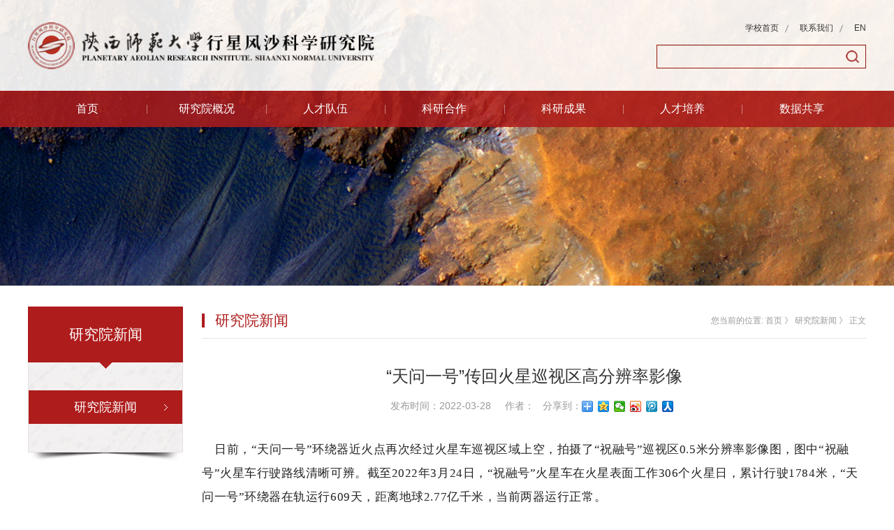

--- FILE ---
content_type: text/html
request_url: http://pari.snnu.edu.cn/info/1025/1382.htm
body_size: 7366
content:
<!DOCTYPE html>
<html lang="zh">
<head><title>“天问一号”传回火星巡视区高分辨率影像-陕西师范大学行星风沙科学研究院</title><meta name="pageType" content="3">
<meta name="pageTitle" content="“天问一号”传回火星巡视区高分辨率影像">
<META Name="keywords" Content="陕西师范大学行星风沙科学研究院,研究院新闻,天问,一号,传回,回火,火星,巡视,高分辨率,高分,分辨率,分辨,影像" />
<META Name="description" Content="    日前，“天问一号”环绕器近火点再次经过火星车巡视区域上空，拍摄了“祝融号”巡视区0.5米分辨率影像图，图中“祝融号”火星车行驶路线清晰可辨。截至2022年3月24日，“祝融号”火星车在火星表面工作306个火星日，累计行驶1784米，“天问一号”环绕器在轨运行609天，距离地球2.77亿千米，当前两器运行正常。                                     图1 高分辨率相机拍摄“祝融号”巡视区影像    “祝融号”火星车也从火星表..." />

    <meta charset="utf-8">
    <meta http-equiv="X-UA-Compatible" content="IE=edge">
    <!-- <meta name="viewport" content="width=device-width, initial-scale=1"> -->
    <meta name="viewport" content="width=device-width, initial-scale=1, maximum-scale=1, user-scalable=no">
    <link rel="stylesheet" href="../../css/flexslider.css">
    <link rel="stylesheet" href="../../css/owl.carousel.min.css">
    <link rel="stylesheet" href="../../css/owl.theme.default.min.css">
    <link rel="stylesheet" href="../../css/bootstrap.css">
    <link rel="stylesheet" href="../../css/common.css">
    <link rel="stylesheet" href="../../css/media-1.css">

    <!-- HTML5 shim and Respond.js for IE8 support of HTML5 elements and media queries -->
    <!-- WARNING: Respond.js doesn't work if you view the page via file:// -->
    <!--[if lt IE 9]>
      <script src="https://cdn.bootcss.com/html5shiv/3.7.3/html5shiv.min.js"></script>
      <script src="https://cdn.bootcss.com/respond.js/1.4.2/respond.min.js"></script>
    <![endif]-->
<!--Announced by Visual SiteBuilder 9-->
<script language="javascript" src="../../_sitegray/_sitegray.js"></script>
<!-- CustomerNO:77656262657232306975475253535742000400004152 -->
<link rel="stylesheet" type="text/css" href="../../view.vsb.css" />
<script type="text/javascript" src="/system/resource/js/counter.js"></script>
<script type="text/javascript">_jsq_(1025,'/view.jsp',1382,1489927963)</script>
</head>
<body>
<!-- header -->
    <div id="header">
        <div class="header-1">
            <div class="container">
                <div class="logo fl">
                
<!-- 网站logo图片地址请在本组件"内容配置-网站logo"处填写 -->
<a href="../../index.htm" title="行星风沙科学研究院"><img src="../../images/logo.png" /></a>

                </div>
                <div class="header-1-right fr">
                    <div class="header-1-a">
                        <dl>
                             <dd><a href="http://www.snnu.edu.cn" target="_blank">学校首页</a></dd>
                            <dd><a href="../../lxwm/lxwm.htm">联系我们</a></dd>
                            <dd><a href="../../english/Home.htm">EN</a></dd>
                        </dl>
                        <div class="clear"></div>
                    </div>
                    <div class="search">
                        <!-- 3.1.3版本 -->



<script language="javascript" src="/system/resource/js/base64.js"></script><script language="javascript" src="/system/resource/js/jquery/jquery-latest.min.js"></script><script language="javascript" src="/system/resource/vue/vue.js"></script><script language="javascript" src="/system/resource/vue/bluebird.min.js"></script><script language="javascript" src="/system/resource/vue/axios.js"></script><script language="javascript" src="/system/resource/vue/polyfill.js"></script><script language="javascript" src="/system/resource/vue/token.js"></script><LINK href="/system/resource/vue/static/element/index.css" type="text/css" rel="stylesheet"><script language="javascript" src="/system/resource/vue/static/element/index.js"></script><script language="javascript" src="/system/resource/vue/static/public.js"></script><script language="javascript" src="/system/resource/openapp/search/js/containsHtmlTags.js"></script><script language="javascript" src="/system/resource/openapp/search/layui/layui.js"></script><style>
    #appu1 .qwss{
        height: 31px;
        font-size: 12px;
        min-width: 190px;
        max-width: 600px;
        width: 60%;
        margin-top: -15px;
        outline: none;
        padding-left: 10px;
        border-radius: 2px;
        border: 1px solid #e4e7ed;}
    #appu1 .tj{
        padding-left: 6px;
        letter-spacing: 5px;
        color: white;
        min-width: 53px;
        max-width: 150px;
        height: 32px;
        border: 0;
        border-radius: 2px;
        background-color: #1890FF;
        position: relative;
        top: 1px;
        width: 20%;
        margin-top: -15px;}
</style>
<div id="divu1"></div>
<script type="text/html" id="htmlu1">
    <div id="appu1">
        <div v-if="!isError">
           
             <input   type="text" class="form-control" autocomplete=off v-model=query.keyWord @keyup.enter="onSubmit">
 <input type="image" src="../../images/wen.png" align="absmiddle" style="cursor: hand" value="提交" v-on:click="onSubmit()">
        </div>
        <div v-if="isError" style="color: #b30216; font-size:18px;text-align: center;padding:20px;">
            应用维护中！
        </div>
    </div>
</script>
<script>
    $("#divu1").html($("#htmlu1").text());
</script>
<script>
    var appOwner = "1489927963";
    var token = gettoken(10);
    var urlPrefix = "/aop_component/";

    jQuery.support.cors = true;
    $.ajaxSetup({
        beforeSend: function (request, settings) {
            request.setRequestHeader("Authorization", token);
            request.setRequestHeader("owner", appOwner);
        }
    });

    new Vue({
        el: "#appu1",
        data: function () {
            return {
                query: {
                    keyWord: "",//搜索关键词
                    owner: appOwner,
                    token: token,
                    urlPrefix: urlPrefix,
                    lang:"i18n_zh_CN"
                },
                isError: false
            }
        },
        mounted: function () {
            var _this = this;
            // _this.init();
        },
        methods: {
            init: function(){
                $.ajax({
                    url: "/aop_component//webber/search/test",
                    type: "get",
                    success: function (response) {
                        if (response.code == "0000") {
                        } else if (response.code == "220") {
                            _this.isError = true;
                            console.log(response);
                        } else if (!response.code) {
                            _this.isError = true;
                            console.log(response);
                        }
                    },
                    error: function (response) {
                        _this.isError = true;
                    }
                });
            },
            onSubmit: function (e) {
                var url = "/aop_views/search/modules/resultpc/soso.html";
                if ("10" == "1" || "10" == "2") {
                    url = "" + url;
                }
                var _this = this;
                var query = _this.query;
                if (url.indexOf("?") > -1) {
                    url = url.split("?")[0];
                }
                if (query.keyWord) {
                    var query = new Base64().encode(JSON.stringify(query));
                    window.open(url + "?query=" + query);
                } else {
                    alert("请填写搜索内容")
                }
            },
        }
    })
</script>

<script>
   var appElementu1 = document.querySelector("#appu1");
   if (appElementu1 && appElementu1.__vue__) {

   } else {
      $("#divu1").html($("#htmlu1").text());
      var appOwner = "1489927963";   
      var urlPrefix = "/aop_component/";
      var ifLogin="";
      var token = ifLogin=='true'?gettoken(10, true).trim():'tourist';
      if (containsHtmlTags(token) || !token) { 
         token = 'tourist';
      }
      jQuery.support.cors = true;
      $.ajaxSetup({
        beforeSend: function (request, settings) {
            request.setRequestHeader("Authorization", token);
            request.setRequestHeader("owner", appOwner);
        }
      });
      var queryInfou1 = {
        query: {
            keyWord: "",//搜索关键词
            owner: appOwner,
            token: token,
            urlPrefix: urlPrefix,
            lang:"i18n_zh_CN"
        },
        isError: false
      };
      function keyUpFunu1(e){
        var theEvent = e || window.event;
        var keyCode = theEvent.keyCode || theEvent.which || theEvent.charCode;
        if(keyCode == 13){
          onSubmitu1();
        }
      };

      function onSubmitu1(e) {
        queryInfou1.query.keyWord= $("#appu1  .qwss").val();
        
        var url = "/aop_views/search/modules/resultpc/soso.html";      
        if ("10" == "1" || "10" == "2") {
           url = "" + url;
        }
        var query = queryInfou1.query;
        if (url.indexOf("?") > -1) {
            url = url.split("?")[0];
        }
        if (query.keyWord) {
            var query = new Base64().encode(JSON.stringify(query));
            window.open(url + "?query=" + query);
        } else {
            alert("请填写搜索内容")
        }
      };
   }
</script>
                    </div>
                </div>
                <div class="clear"></div>
            </div>
        </div>
        <div class="nav-wp">
            <div class="container">
                <div class="nav">
                    <ul class="list-unstyled">
		<li><a href="../../index.htm">首页</a>
	</li>
	<li><a href="../../yjygk/ykjj.htm">研究院概况</a>
			<ul class="list-unstyled">
												<li><a href="../../yjygk/ykjj.htm">院况简介</a></li>
								<li><a href="../../yjygk/yjfx.htm">研究方向</a></li>
								<li><a href="../../yjygk/xrld.htm">现任领导</a></li>
								<li><a href="../../yjygk/xswyh.htm">学术委员会</a></li>
								
			</ul>
	</li>
	<li><a href="../../rcdw/rcdw.htm">人才队伍</a>
			<ul class="list-unstyled">
												<li><a href="../../rcdw/rcdw.htm">人才队伍</a></li>
								
			</ul>
	</li>
	<li><a href="../../kyhz/hzjl.htm">科研合作</a>
			<ul class="list-unstyled">
												<li><a href="../../kyhz/hzjl.htm">合作交流</a></li>
								<li><a href="../../kyhz/kyxm.htm">科研项目</a></li>
								
			</ul>
	</li>
	<li><a href="../../kycg/zz.htm">科研成果</a>
			<ul class="list-unstyled">
												<li><a href="../../kycg/zz.htm">专著</a></li>
								<li><a href="../../kycg/lw.htm">论文</a></li>
								<li><a href="../../kycg/hj.htm">获奖</a></li>
								
			</ul>
	</li>
	<li><a href="../../rcpy/pygl.htm">人才培养</a>
			<ul class="list-unstyled">
												<li><a href="../../rcpy/pygl.htm">培养管理</a></li>
								<li><a href="../../rcpy/yjspy.htm">研究生培养</a></li>
								
			</ul>
	</li>
	<li><a href="../../sjgx/sjgx.htm" target="_blank">数据共享</a>
			<ul class="list-unstyled">
												<li><a href="../../sjgx/sjgx.htm">数据共享</a></li>
								
			</ul>
	</li>
</ul>
                    <div class="clear"></div>
                </div>
            </div>
        </div>
    </div>
<!-- header -->
<!-- header-2 -->   
        <div id="header-2">
            <div class="logo-2 fl">
                
<!-- 网站logo图片地址请在本组件"内容配置-网站logo"处填写 -->
<a href="../../index.htm" title="行星风沙科学研究院"><img src="../../images/logo.png" /></a>

            </div>
            <div class="menu2 fr">
                <ul class="list-unstyled">
                    <li><a id="sanlan"><img src="../../images/sanlan.png" alt=""></a></li>
                    <div class="clear"></div>
                </ul>
            </div>
            <div class="clear"></div>
            <div class="nav-2">
            
                <ul class="list-unstyled">

					<li><a href="../../index.htm">首页</a>
</li>

					<li><a href="../../yjygk/ykjj.htm">研究院概况</a>
						<span class="jiaspan"></span>
						<ul class="list-unstyled">
							<li><a href="../../yjygk/ykjj.htm">院况简介</a></li>
							<li><a href="../../yjygk/yjfx.htm">研究方向</a></li>
							<li><a href="../../yjygk/xrld.htm">现任领导</a></li>
							<li><a href="../../yjygk/xswyh.htm">学术委员会</a></li>
						</ul>
</li>

					<li><a href="../../rcdw/rcdw.htm">人才队伍</a>
						<span class="jiaspan"></span>
						<ul class="list-unstyled">
							<li><a href="../../rcdw/rcdw.htm">人才队伍</a></li>
						</ul>
</li>

					<li><a href="../../kyhz/hzjl.htm">科研合作</a>
						<span class="jiaspan"></span>
						<ul class="list-unstyled">
							<li><a href="../../kyhz/hzjl.htm">合作交流</a></li>
							<li><a href="../../kyhz/kyxm.htm">科研项目</a></li>
						</ul>
</li>

					<li><a href="../../kycg/zz.htm">科研成果</a>
						<span class="jiaspan"></span>
						<ul class="list-unstyled">
							<li><a href="../../kycg/zz.htm">专著</a></li>
							<li><a href="../../kycg/lw.htm">论文</a></li>
							<li><a href="../../kycg/hj.htm">获奖</a></li>
						</ul>
</li>

					<li><a href="../../rcpy/pygl.htm">人才培养</a>
						<span class="jiaspan"></span>
						<ul class="list-unstyled">
							<li><a href="../../rcpy/pygl.htm">培养管理</a></li>
							<li><a href="../../rcpy/yjspy.htm">研究生培养</a></li>
						</ul>
</li>

					<li><a href="../../sjgx/sjgx.htm">数据共享</a>
						<span class="jiaspan"></span>
						<ul class="list-unstyled">
							<li><a href="../../sjgx/sjgx.htm">数据共享</a></li>
						</ul>
</li>
</ul>
            </div>
        </div>
<!-- header --> 
<div class="chenggao"></div>
<div id="nav-2-heidi"></div>
<!-- main -->
    <div id="main">
            <script language="javascript" src="/system/resource/js/dynclicks.js"></script>    
       
               
                    <div class="banner-2" style="background-image: url(../../images/banner-2.jpg);">
		
				<img src="../../images/banner-2x.jpg" alt="">
			
		</div>
               
       

        <div class="erji">
            <div class="container">
                <div class="menu fl">
                    <div class="menu-title">
                        
研究院新闻<i><img src="../../images/jiao.png" alt=""></i>
                    </div>
                    <div class="menu-list">
                        <ul class="list-unstyled">
							<li class="active"><a href="../../yjyxw/yjyxw.htm" title="研究院新闻">研究院新闻</a></li>

</ul>
                    </div>
                    <div class="yy"><img src="../../images/yy.png" alt=""></div>
                </div>
                <div class="erji-content">
                    <div class="erji-title">
                        <span>
研究院新闻</span>
                    <div class="mianbaoxie fr">
    您当前的位置: 
                        <a href="../../index.htm">首页</a>
             》
                <a href="../../yjyxw/yjyxw.htm">研究院新闻</a>
             》
                正文
</div>



                        <div class="clear"></div>
                    </div>
                    

<script language="javascript" src="../../_dwr/interface/NewsvoteDWR.js"></script><script language="javascript" src="../../_dwr/engine.js"></script><script language="javascript" src="/system/resource/js/news/newscontent.js"></script><LINK href="/system/resource/js/photoswipe/3.0.5.1/photoswipe.css" type="text/css" rel="stylesheet"><script language="javascript" src="/system/resource/js/photoswipe/3.0.5.1/pw.js"></script><script language="javascript" src="/system/resource/js/ajax.js"></script>
<form name="_newscontent_fromname">
<div class="danpian">
						<div class="danpian-h1">“天问一号”传回火星巡视区高分辨率影像</div>
						<div class="danpian-h2">发布时间：2022-03-28&nbsp &nbsp &nbsp作者：&nbsp &nbsp分享到：<div class="ffxx" style="display: inline-block;vertical-align: middle;">
                        				<div class="bdsharebuttonbox"><a href="#" class="bds_more" data-cmd="more"></a><a href="#" class="bds_qzone" data-cmd="qzone" title="分享到QQ空间"></a><a href="#" class="bds_weixin" data-cmd="weixin" title="分享到微信"></a><a href="#" class="bds_tsina" data-cmd="tsina" title="分享到新浪微博"></a><a href="#" class="bds_tqq" data-cmd="tqq" title="分享到腾讯微博"></a><a href="#" class="bds_renren" data-cmd="renren" title="分享到人人网"></a></div>
										<script>window._bd_share_config={"common":{"bdSnsKey":{},"bdText":"","bdMini":"2","bdMiniList":false,"bdPic":"","bdStyle":"0","bdSize":"16"},"share":{}};with(document)0[(getElementsByTagName('head')[0]||body).appendChild(createElement('script')).src='http://bdimg.share.baidu.com/static/api/js/share.js?v=89860593.js?cdnversion='+~(-new Date()/36e5)];</script>
                        			</div></div>
                        <div class="danpian-con" id="vsb_content"><div class="v_news_content">
<p style="margin-top: 21px; margin-bottom: 21px; padding: 0px; outline: 0px; max-width: 100%; clear: both; min-height: 1em; color: rgb(34, 34, 34); font-family: -apple-system, BlinkMacSystemFont, &quot;Helvetica Neue&quot;, &quot;PingFang SC&quot;, &quot;Hiragino Sans GB&quot;, &quot;Microsoft YaHei UI&quot;, &quot;Microsoft YaHei&quot;, Arial, sans-serif; font-size: 17px; letter-spacing: 0.544px; white-space: normal; background-color: rgb(255, 255, 255); visibility: visible; box-sizing: border-box !important; overflow-wrap: break-word !important;"><span style="margin: 0px; padding: 0px; outline: 0px; max-width: 100%; box-sizing: border-box !important; overflow-wrap: break-word !important; font-family: 仿宋; text-indent: 43px; text-align: justify; visibility: visible;">&nbsp; &nbsp; 日前，“天问一号”环绕器近火点再次经过火星车巡视区域上空，拍摄了“祝融号”巡视区0.5米分辨率影像图，图中“祝融号”火星车行驶路线清晰可辨。</span><span style="margin: 0px; padding: 0px; outline: 0px; max-width: 100%; box-sizing: border-box !important; overflow-wrap: break-word !important; font-family: 仿宋; text-indent: 43px; text-align: justify; visibility: visible;">截至2022年3月24日，“祝融号”火星车在火星表面工作306个火星日，累计行驶1784米，“天问一号”环绕器在轨运行609天，距离地球2.77亿千米，当前两器运行正常。</span></p>
<p><span style="color: rgb(34, 34, 34); font-family: 黑体; letter-spacing: 0.544px; text-align: center; background-color: rgb(255, 255, 255);"></span></p>
<p style="text-align: center"><img src="/__local/3/C1/0F/81045E5EC44578E8B2683D73357_3CBA3372_D6BD2.png" width="800" vsbhref="vurl" vurl="/_vsl/3C10F81045E5EC44578E8B2683D73357/3CBA3372/D6BD2" vheight="" vwidth="800" orisrc="/__local/3/C1/0F/81045E5EC44578E8B2683D73357_3CBA3372_D6BD2.png" class="img_vsb_content"></p>
<p><br></p>
<p>&nbsp; &nbsp; &nbsp; &nbsp; &nbsp; &nbsp; &nbsp; &nbsp; &nbsp; &nbsp; &nbsp; &nbsp; &nbsp; &nbsp; &nbsp; &nbsp; &nbsp; &nbsp; &nbsp;<span style="color: rgb(34, 34, 34); font-family: 黑体; letter-spacing: 0.544px; text-align: center; background-color: rgb(255, 255, 255);">图1 高分辨率相机拍摄“祝融号”巡视区影像</span><br></p>
<p><span style="color: rgb(34, 34, 34); font-family: 黑体; letter-spacing: 0.544px; text-align: center; background-color: rgb(255, 255, 255);"><br></span></p>
<p><span style="color: rgb(34, 34, 34); font-family: 仿宋; font-size: 17px; letter-spacing: 0.544px; text-align: justify; text-indent: 43px; background-color: rgb(255, 255, 255);">&nbsp; &nbsp; “祝融号”火星车也从火星表面传回自拍照，相比刚刚着陆时拍的照片，可以看出火星车表面已积累了一层薄薄的沙尘。同时，通过火星车的遥测信息判断，太阳翼的发电效率受到一定影响，但能源仍然充足。为了应对沙尘覆盖，火星车太阳翼进行了特殊设计，可采取多种措施应对沙尘引起的发电效率下降问题，目前尚无需使用，当前能源状态足以支持火星车继续行驶并开展探测。</span></p>
<p><span style="color: rgb(34, 34, 34); font-family: 仿宋; font-size: 17px; letter-spacing: 0.544px; text-align: justify; text-indent: 43px; background-color: rgb(255, 255, 255);"></span></p>
<p style="text-align: center"><img src="/__local/7/F5/3E/1BF43C2C7C38088912F09549F55_6B857F76_119A05.png" width="800" vsbhref="vurl" vurl="/_vsl/7F53E1BF43C2C7C38088912F09549F55/6B857F76/119A05" vheight="" vwidth="800" orisrc="/__local/7/F5/3E/1BF43C2C7C38088912F09549F55_6B857F76_119A05.png" class="img_vsb_content"></p>
<p>&nbsp; &nbsp; &nbsp; &nbsp; &nbsp; &nbsp; &nbsp; &nbsp; &nbsp; &nbsp; &nbsp; &nbsp; &nbsp;图1&nbsp;<strong style="margin: 0px; padding: 0px; outline: 0px; max-width: 100%; color: rgb(34, 34, 34); font-family: -apple-system, BlinkMacSystemFont, &quot;Helvetica Neue&quot;, &quot;PingFang SC&quot;, &quot;Hiragino Sans GB&quot;, &quot;Microsoft YaHei UI&quot;, &quot;Microsoft YaHei&quot;, Arial, sans-serif; font-size: 12px; letter-spacing: 0.544px; text-align: center; white-space: normal; background-color: rgb(255, 255, 255); visibility: visible; box-sizing: border-box !important; overflow-wrap: break-word !important;"><span style="margin: 0px; padding: 0px; outline: 0px; max-width: 100%; font-family: 宋体; visibility: visible; box-sizing: border-box !important; overflow-wrap: break-word !important;">拍摄于<span style="margin: 0px; padding: 0px; outline: 0px; max-width: 100%; box-sizing: border-box !important; overflow-wrap: break-word !important; font-family: &quot;Times New Roman&quot;; visibility: visible;">2022</span>年<span style="margin: 0px; padding: 0px; outline: 0px; max-width: 100%; box-sizing: border-box !important; overflow-wrap: break-word !important; font-family: &quot;Times New Roman&quot;; visibility: visible;">1</span>月<span style="margin: 0px; padding: 0px; outline: 0px; max-width: 100%; box-sizing: border-box !important; overflow-wrap: break-word !important; font-family: &quot;Times New Roman&quot;; visibility: visible;">22</span>日（着陆</span></strong><strong style="margin: 0px; padding: 0px; outline: 0px; max-width: 100%; color: rgb(34, 34, 34); font-family: -apple-system, BlinkMacSystemFont, &quot;Helvetica Neue&quot;, &quot;PingFang SC&quot;, &quot;Hiragino Sans GB&quot;, &quot;Microsoft YaHei UI&quot;, &quot;Microsoft YaHei&quot;, Arial, sans-serif; font-size: 12px; letter-spacing: 0.544px; text-align: center; white-space: normal; background-color: rgb(255, 255, 255); visibility: visible; box-sizing: border-box !important; overflow-wrap: break-word !important;"><span style="margin: 0px; padding: 0px; outline: 0px; max-width: 100%; font-family: 宋体; visibility: visible; box-sizing: border-box !important; overflow-wrap: break-word !important;">后第</span></strong><strong style="margin: 0px; padding: 0px; outline: 0px; max-width: 100%; color: rgb(34, 34, 34); font-family: -apple-system, BlinkMacSystemFont, &quot;Helvetica Neue&quot;, &quot;PingFang SC&quot;, &quot;Hiragino Sans GB&quot;, &quot;Microsoft YaHei UI&quot;, &quot;Microsoft YaHei&quot;, Arial, sans-serif; font-size: 12px; letter-spacing: 0.544px; text-align: center; white-space: normal; background-color: rgb(255, 255, 255); visibility: visible; box-sizing: border-box !important; overflow-wrap: break-word !important;"><span style="margin: 0px; padding: 0px; outline: 0px; max-width: 100%; font-family: 宋体; visibility: visible; box-sizing: border-box !important; overflow-wrap: break-word !important;"><span style="margin: 0px; padding: 0px; outline: 0px; max-width: 100%; font-family: &quot;Times New Roman&quot;; visibility: visible; box-sizing: border-box !important; overflow-wrap: break-word !important;">247</span>火星日），火星车表面存在明显的沙尘覆盖</span></strong><span style="color: rgb(34, 34, 34); font-family: 仿宋; font-size: 17px; letter-spacing: 0.544px; text-align: justify; text-indent: 43px; background-color: rgb(255, 255, 255);"></span><br></p>
<p><span style="color: rgb(34, 34, 34); font-family: 仿宋; font-size: 17px; letter-spacing: 0.544px; text-align: justify; text-indent: 43px; background-color: rgb(255, 255, 255);">&nbsp; &nbsp; 火星沙尘暴会直接影响火星车的能源获取，一直备受关注。工程团队持续通过“天问一号”环绕器中分辨率相机获取的影像监测火星沙尘天气，发现从今年1月下旬开始，火星北纬60°以北区域开始出现明显的风沙活动现象。通过下图可见，这一区域在今年2月份出现了局部沙尘暴，典型地物被大量沙尘所覆盖，难以分辨。</span></p>
<p></p>
<p style="text-align: center"><img src="/__local/7/58/7A/A04654052707669F973CA064BD3_EA1657FD_9F70A.png" width="800" vsbhref="vurl" vurl="/_vsl/7587AA04654052707669F973CA064BD3/EA1657FD/9F70A" vheight="" vwidth="800" orisrc="/__local/7/58/7A/A04654052707669F973CA064BD3_EA1657FD_9F70A.png" class="img_vsb_content"></p>
<p style="margin-top: 0px; margin-bottom: 0px; padding: 0px; outline: 0px; max-width: 100%; clear: both; min-height: 1em; color: rgb(34, 34, 34); font-family: -apple-system, BlinkMacSystemFont, &quot;Helvetica Neue&quot;, &quot;PingFang SC&quot;, &quot;Hiragino Sans GB&quot;, &quot;Microsoft YaHei UI&quot;, &quot;Microsoft YaHei&quot;, Arial, sans-serif; font-size: 17px; letter-spacing: 0.544px; white-space: normal; background-color: rgb(255, 255, 255); text-align: center; visibility: visible; box-sizing: border-box !important; overflow-wrap: break-word !important;"><span style="margin: 0px; padding: 0px; outline: 0px; max-width: 100%; box-sizing: border-box !important; overflow-wrap: break-word !important; font-size: 12px; visibility: visible;"><strong style="margin: 0px; padding: 0px; outline: 0px; max-width: 100%; box-sizing: border-box !important; overflow-wrap: break-word !important; visibility: visible;"><span style="margin: 0px; padding: 0px; outline: 0px; max-width: 100%; font-family: 宋体; visibility: visible; box-sizing: border-box !important; overflow-wrap: break-word !important;">拍摄于</span><span style="margin: 0px; padding: 0px; outline: 0px; max-width: 100%; font-family: &quot;Times New Roman&quot;; visibility: visible; box-sizing: border-box !important; overflow-wrap: break-word !important;">2022</span><span style="margin: 0px; padding: 0px; outline: 0px; max-width: 100%; font-family: 宋体; visibility: visible; box-sizing: border-box !important; overflow-wrap: break-word !important;">年</span><span style="margin: 0px; padding: 0px; outline: 0px; max-width: 100%; font-family: &quot;Times New Roman&quot;; visibility: visible; box-sizing: border-box !important; overflow-wrap: break-word !important;">2</span><span style="margin: 0px; padding: 0px; outline: 0px; max-width: 100%; font-family: 宋体; visibility: visible; box-sizing: border-box !important; overflow-wrap: break-word !important;">月</span><span style="margin: 0px; padding: 0px; outline: 0px; max-width: 100%; font-family: &quot;Times New Roman&quot;; visibility: visible; box-sizing: border-box !important; overflow-wrap: break-word !important;">10</span><span style="margin: 0px; padding: 0px; outline: 0px; max-width: 100%; font-family: 宋体; visibility: visible; box-sizing: border-box !important; overflow-wrap: break-word !important;">日</span></strong><strong style="margin: 0px; padding: 0px; outline: 0px; max-width: 100%; box-sizing: border-box !important; overflow-wrap: break-word !important; visibility: visible;"><span style="margin: 0px; padding: 0px; outline: 0px; max-width: 100%; font-family: 宋体; visibility: visible; box-sizing: border-box !important; overflow-wrap: break-word !important;"> <span style="margin: 0px; padding: 0px; outline: 0px; max-width: 100%; visibility: visible; box-sizing: border-box !important; overflow-wrap: break-word !important;">图像</span></span></strong><strong style="margin: 0px; padding: 0px; outline: 0px; max-width: 100%; box-sizing: border-box !important; overflow-wrap: break-word !important; visibility: visible;"><span style="margin: 0px; padding: 0px; outline: 0px; max-width: 100%; font-family: 宋体; visibility: visible; box-sizing: border-box !important; overflow-wrap: break-word !important;">中心位置</span></strong><strong style="margin: 0px; padding: 0px; outline: 0px; max-width: 100%; box-sizing: border-box !important; overflow-wrap: break-word !important; visibility: visible;"><span style="margin: 0px; padding: 0px; outline: 0px; max-width: 100%; font-family: 宋体; visibility: visible; box-sizing: border-box !important; overflow-wrap: break-word !important;"><span style="margin: 0px; padding: 0px; outline: 0px; max-width: 100%; visibility: visible; box-sizing: border-box !important; overflow-wrap: break-word !important;">（东经</span><span style="margin: 0px; padding: 0px; outline: 0px; max-width: 100%; box-sizing: border-box !important; overflow-wrap: break-word !important; font-family: &quot;Times New Roman&quot;; visibility: visible;">37.8</span><span style="margin: 0px; padding: 0px; outline: 0px; max-width: 100%; visibility: visible; box-sizing: border-box !important; overflow-wrap: break-word !important;">°，北纬</span><span style="margin: 0px; padding: 0px; outline: 0px; max-width: 100%; box-sizing: border-box !important; overflow-wrap: break-word !important; font-family: &quot;Times New Roman&quot;; visibility: visible;">7</span></span></strong><strong style="margin: 0px; padding: 0px; outline: 0px; max-width: 100%; box-sizing: border-box !important; overflow-wrap: break-word !important; visibility: visible;">2.9</strong><strong style="margin: 0px; padding: 0px; outline: 0px; max-width: 100%; box-sizing: border-box !important; overflow-wrap: break-word !important; visibility: visible;"><span style="margin: 0px; padding: 0px; outline: 0px; max-width: 100%; font-family: 宋体; visibility: visible; box-sizing: border-box !important; overflow-wrap: break-word !important;">°），</span></strong><strong style="margin: 0px; padding: 0px; outline: 0px; max-width: 100%; box-sizing: border-box !important; overflow-wrap: break-word !important; visibility: visible;"><span style="margin: 0px; padding: 0px; outline: 0px; max-width: 100%; font-family: 宋体; visibility: visible; box-sizing: border-box !important; overflow-wrap: break-word !important;">出现局部沙尘暴，地物难以分辨</span></strong></span></p>
<p style="margin-top: 0px; margin-bottom: 0px; padding: 0px; outline: 0px; max-width: 100%; clear: both; min-height: 1em; color: rgb(34, 34, 34); font-family: -apple-system, BlinkMacSystemFont, &quot;Helvetica Neue&quot;, &quot;PingFang SC&quot;, &quot;Hiragino Sans GB&quot;, &quot;Microsoft YaHei UI&quot;, &quot;Microsoft YaHei&quot;, Arial, sans-serif; font-size: 17px; letter-spacing: 0.544px; white-space: normal; background-color: rgb(255, 255, 255); text-align: center; visibility: visible; box-sizing: border-box !important; overflow-wrap: break-word !important;"><span style="margin: 0px; padding: 0px; outline: 0px; max-width: 100%; box-sizing: border-box !important; overflow-wrap: break-word !important; font-family: 黑体; font-size: 15px; visibility: visible;">图3 中分辨率相机拍摄北半球高纬度地区风沙活动情况</span></p>
<p><strong style="margin: 0px; padding: 0px; outline: 0px; max-width: 100%; color: rgb(34, 34, 34); font-family: -apple-system, BlinkMacSystemFont, &quot;Helvetica Neue&quot;, &quot;PingFang SC&quot;, &quot;Hiragino Sans GB&quot;, &quot;Microsoft YaHei UI&quot;, &quot;Microsoft YaHei&quot;, Arial, sans-serif; font-size: 12px; letter-spacing: 0.544px; text-align: center; white-space: normal; background-color: rgb(255, 255, 255); visibility: visible; box-sizing: border-box !important; overflow-wrap: break-word !important;"><span style="margin: 0px; padding: 0px; outline: 0px; max-width: 100%; font-family: 宋体; visibility: visible; box-sizing: border-box !important; overflow-wrap: break-word !important;"><span style="color: rgb(34, 34, 34); font-family: 仿宋_GB2312; font-size: 17px; letter-spacing: 0.544px; text-align: justify; text-indent: 43px; background-color: rgb(255, 255, 255);"></span></span></strong><br></p>
<p><span style="color: rgb(34, 34, 34); font-family: 仿宋; font-size: 17px; letter-spacing: 0.544px; text-align: justify; text-indent: 43px; background-color: rgb(255, 255, 255);"><br></span></p>
</div>
	              
                        </div> 
</div>
</form>

                    
                </div>
                <div class="clear"></div>
            </div>
        </div>
    </div>
<!-- main -->
<!-- footer -->
    <div id="footer">
        <div class="container">
            <div class="footer-1">
                <div class="foo1-left fl">
                    <dl>
                        <dd><img src="../../images/f1.png" alt="">通信地址：西安市长安区西长安街620号</dd>
                        <dd><img src="../../images/f2.png" alt="">联系电话：029-85310259</dd>
                        <dd><img src="../../images/f3.png" alt="">E-mail:pari@snnu.edu.cn</dd>
                    </dl>
                    <div class="clear"></div>
                </div>
                <div class="foo1-right fr">                 
                    <div class="you">
                        <div class="yousel">
                            友情链接
                        </div>
                        <div class="you-div">
                            <script language="javascript" src="/system/resource/js/openlink.js"></script><UL class="list-unstyled">
    <LI><a href="http://www.snnu.edu.cn/" target="_blank" title="" onclick="_addDynClicks(&#34;wburl&#34;, 1489927963, 44013)">陕西师范大学</a></li>
    <LI><a href="http://geog.snnu.edu.cn/" target="_blank" title="" onclick="_addDynClicks(&#34;wburl&#34;, 1489927963, 44090)">陕西师范大学地理科学与旅游学院</a></li>
    <LI><a href="http://www.nsfc.gov.cn/" target="_blank" title="" onclick="_addDynClicks(&#34;wburl&#34;, 1489927963, 44083)">国家自然科学基金委员会</a></li>
    <LI><a href="http://www.npopss-cn.gov.cn" target="_blank" title="" onclick="_addDynClicks(&#34;wburl&#34;, 1489927963, 44084)">全国哲学社会科学规划办公室</a></li>
    <LI><a href="http://www.cas.cn/" target="_blank" title="" onclick="_addDynClicks(&#34;wburl&#34;, 1489927963, 44085)">中国科学院</a></li>
    <LI><a href="http://www.ues.pku.edu.cn/" target="_blank" title="" onclick="_addDynClicks(&#34;wburl&#34;, 1489927963, 44086)">北京大学城市与环境学院</a></li>
    <LI><a href="http://geo.bnu.edu.cn/" target="_blank" title="" onclick="_addDynClicks(&#34;wburl&#34;, 1489927963, 44087)">北京师范大学地理学部</a></li>
    <LI><a href="http://www.geo.ecnu.edu.cn/" target="_blank" title="" onclick="_addDynClicks(&#34;wburl&#34;, 1489927963, 44088)">华东师范大学地球科学学部</a></li>
</UL>



                        </div>
                    </div>
                </div>
                <div class="clear"></div>
            </div>
            <div class="footer-2">
                <div class="fl">
                版权所有 © 陕西师范大学行星风沙科学研究院&nbsp &nbsp &nbsp陕公网安备 110402430053 号&nbsp &nbsp &nbsp<!-- 外部计数器代码请在本组件"内容配置-外部计数器代码"处填写 -->
 
                </div>
                <div class="fr">
                    技术支持：<a href="http://www.guifeng.com" target="_blank">硅峰网络</a>
                </div>  
                <div class="clear"></div>                                                          
            </div>
        </div>
    </div>
<!-- footer -->
    <script src="../../js/jquery.min.js"></script>
    <script src="../../js/owl.carousel.min.js"></script>
    <script src="../../js/jquery.flexslider-min.js"></script>
    <script src="../../js/bootstrap.js"></script>
    <script src="../../js/lib.js"></script>
</body>
<script>
    $(function(){
        //页面插件调用处...
        
    })
</script>
</html>




















--- FILE ---
content_type: text/css
request_url: http://pari.snnu.edu.cn/css/flexslider.css
body_size: 1449
content:
/*
 * jQuery FlexSlider v2.2.0
 * http://www.woothemes.com/flexslider/
 *
 * Copyright 2012 WooThemes
 * Free to use under the GPLv2 license.
 * http://www.gnu.org/licenses/gpl-2.0.html
 *
 * Contributing author: Tyler Smith (@mbmufffin)
 */


/* Browser Resets
*********************************/
.flex-container a:active,
.flexslider a:active,
.flex-container a:focus,
.flexslider a:focus  {outline: none;}
.slides,
.flex-control-nav,
.flex-direction-nav {margin: 0 auto; padding: 0; list-style: none;}


/* FlexSlider Necessary Styles
*********************************/
.flexslider {margin: 0; padding: 0;}
.flexslider .slides > li {display: none; -webkit-backface-visibility: hidden;} /* Hide the slides before the JS is loaded. Avoids image jumping */



.flexslider .slides img {width: 100%; display: block;margin:0 auto;}
.flex-pauseplay span {text-transform: capitalize;}

/* Clearfix for the .slides element */
.slides:after {content: "\0020"; display: block; clear: both; visibility: hidden; line-height: 0; height: 0;}
html[xmlns] .slides {display: block;}
* html .slides {height: 1%;}

/* No JavaScript Fallback */
/* If you are not using another script, such as Modernizr, make sure you
 * include js that eliminates this class on page load */
.no-js .slides > li:first-child {display: block;}

/* FlexSlider Default Theme
*********************************/
.flexslider {  position: relative;  zoom: 1; }
.flex-viewport {z-index:200;max-height: 2000px; -webkit-transition: all 1s ease; -moz-transition: all 1s ease; -o-transition: all 1s ease; transition: all 1s ease; }
.loading .flex-viewport { max-height: 300px; }
.flexslider .slides { zoom: 1; }
.carousel li { margin-right: 5px; }

/* Direction Nav */
.flex-direction-nav {*height: 0; /*display: none;*//*position: absolute;top:50%;left:50%;*/}

.flex-direction-nav a  { 
	text-decoration:none; 
	display: block; 
	width: 30px; 
	height: 54px; 
	margin: -27px 0 0; 
	position: absolute; 
	top: 50%; 
	z-index: 10; 
	overflow: hidden; 
	opacity: 1; 
	cursor: pointer; 
	color: rgba(0,0,0,0.8);  
	background:url(../images/b-left.png) no-repeat center; 
	text-indent:-999em ;
	z-index: 60000;
}
.flex-direction-nav{
	display: none;
}




/*.zhanhui-2 .flex-direction-nav a {
	lef
}*/
.flex-direction-nav .flex-prev { left: 5px;  }
.flex-direction-nav .flex-next { right:  5px; background-image:url(../images/b-right.png)}




/* Pause/Play */
.flex-pauseplay a { display: block; width: 20px; height: 20px; position: absolute; bottom: 5px; left: 10px; opacity: 0.8; z-index: 10; overflow: hidden; cursor: pointer; color: #000; background:#ddd}
.flex-pauseplay a:before  { font-family: "flexslider-icon"; font-size: 20px; display: inline-block; content: '\f004'; }
.flex-pauseplay a:hover  { opacity: 1; }
.flex-pauseplay a.flex-play:before { content: '\f003'; }

/* Control Nav */



.flex-control-nav {width: 100%; position: absolute;bottom:10px; text-align: center;z-index: 200;display: none;}
.flex-control-nav li {margin: 0 2px; display: inline-block; zoom: 1; *display: inline;}
.flex-control-paging li a {width: 12px; height: 12px; display: block;  background-image: url(../images/arrow-b.png); cursor: pointer; text-indent: -9999px; transition: .3s;}
.flex-control-paging li a:hover {background-image: url(../images/arrow-b-h.png);}
.flex-control-paging li a.flex-active {background-image: url(../images/arrow-b-h.png);}

.flex-control-thumbs {margin: 5px 0 0; position: static; overflow: hidden;}
.flex-control-thumbs li {width: 25%; float: left; margin: 0;}
.flex-control-thumbs img {width: 100%; display: block; opacity: .7; cursor: pointer;}
.flex-control-thumbs img:hover {opacity: 1;}
.flex-control-thumbs .flex-active {opacity: 1; cursor: default;}

--- FILE ---
content_type: text/css
request_url: http://pari.snnu.edu.cn/css/common.css
body_size: 3709
content:
/**************************************/
/*************[公用start]**************/
/**************************************/



div.clear{
	clear: both;
	height: 0;
	width: 0;
}



a{
	text-decoration: none;
	color:inherit;
	cursor: pointer;
}

img{
	border:0;
/*	width: 100%;*/
	max-width: 100%;
}


div.wp{
	width: 1200px; /*主要内容区尺寸大小，每次制作前更新！！！ */
	margin:0 auto;
}

.fl{
	float: left;
}

.fr{
	float: right;
}

.tran{
	transition: all .3s ease-out 0s;
}




/*图片中心放大代码区域*/

.img-box{/*图片盒子类名*/
	
	overflow: hidden;
}

.img-box img{
	transition: .3s;
	transition: all 0.6s cubic-bezier(0.215, 0.61, 0.355, 1) 0s; /* ueco 时间曲线*/
	width: 100%;
	max-width: 100%;
}

.img-box:hover img{
	/*图片中心放大代码*/
	  -webkit-transform: scale(1.1);
    -ms-transform: scale(1.1);
    -o-transform: scale(1.1);
    transform: scale(1.1);
}


/*图片中心放大代码区域*/





/**************************************/
/************[公用over]****************/
/**************************************/




/*header-start*/
/**************************************************************/

#header{
	position: absolute;
	left: 0;
	right: 0;
	top: 0;
	z-index: 900;
}

.header-1{
	height: 130px;
	background-image: url(../images/baidi.png);
}


.logo{
	width: 497px;
	margin-top: 32px;
}

.logo img{
	display: block;
	width: 100%;
}

.header-1-a dl{
	margin:0;
}
.header-1-right{
	margin-top: 32px;
	font-size: 0;
	text-align: right;
	width: 300px;
}
.header-1-a dd{
	display: inline-block;
	padding: 0	15px;
	background-image: url(../images/ag.png);
	background-repeat: no-repeat;
	background-position: right center;
}

.header-1-a dd a{
	font-size: 12px;
	color:#333;
}
.header-1-a dd a:hover{
	color:#ae1c1c;
}
.header-1-a dd:last-child{
	padding-right: 0;
	background-image: none;
}


.search{
	position: relative;
	margin-top: 15px;
}

.search .form-control{
	border-radius: 0;
	border:1px solid #94180e;
	padding-right: 30px;
	background-color: transparent;
}
.search  input[type="image"]{
	position: absolute;
	right: 10px;
	top: 8px;
}

.nav-wp{
	background-image: url(../images/hongdi.png);
}

.nav ul{
	margin:0;
}

.nav>ul>li{
	float: left;
	width: 14.2%;
	text-align: center;
	background-image: url(../images/li.png);
	background-repeat: no-repeat;
	background-position: left center;
	position: relative;
}
.nav>ul>li:first-child{
	background-image: none;
}
.nav>ul>li>a{
	display: block;
	height: 52px;
	line-height: 52px;
	color:#fff;
	font-size: 16px;
	
	
}
.nav>ul>li:hover>a,.nav>ul>li.active>a
{font-weight: bold;}
.nav>ul>li>ul{
	position: absolute;
	left: 0;
	right: 0;
	top: 52px;
	display: none;
    padding: 0 15px;
    background-image: url(../images/hongdi.png);
	
}

.nav>ul>li>ul>li>a{
	display: block;
	height: 45px;
	line-height: 45px;
	font-size: 14px;
	color:#fff;
	text-align: center;
	background-repeat: repeat-x;
	background-position: left top;
	background-image: url(../images/lia.png);
	text-decoration : none
	
}
.nav>ul>li>ul>li:first-child>a{
	background-image:none;
	
}
.nav>ul>li>ul>li>a:hover{
	/*text-decoration: underline;*/
	font-weight: bold;
}




/**************************************************************/
/*header-over*/




/*main-start*/
/**************************************************************/

#main{
	
}


.fafa .slides>li{
	height: 570px;
	background-repeat: no-repeat;
	background-position: center ;
	-webkit-background-size: cover;
	background-size: cover;
}
.fafa .slides>li>a{
	display: block;
	height: 100%;
}


.fafa .flex-control-nav{
	display: block;
	width: 1200px;
	left: 50%;
	margin-left: -600px;
	text-align: right;
	text-indent: 0;
	font-size: 0;
	bottom: 24px;
}

.fafa .flex-control-paging li a{
	height: 50px;
	line-height: 50px;
	width: 30px;
	text-align: center;
	text-indent: 0;
	color:#fff;
	font-size: 18px;
	font-weight: bold;
	font-family: "Arial";
	background-image: none;
}
.fafa .flex-control-paging li a:before{
	content:"0";
}
.fafa .flex-control-paging li a.flex-active{
	background-image: none;
	background-color: #ae1c1c;
}

.fafa .flex-control-nav li{
	margin:0 5px;
}


.title-11{
	height: 60px;
	line-height:60px;
	/*border-bottom: 1px solid #*/
}

.title-11 h1{
	font-size: 18px;
	color:#fff;
	background-color:#992219;
	margin:0;
	float: left;

	height: 33px;
	line-height: 33px;
	padding: 0	15px;
	margin-top: 12px;
}

.title-11 a.fr{
	font-size: 12px;
	color:#666;
}
.title-11 a.fr:hover{
	text-decoration: underline;
	color:#992219;
}

.tongzhi{
	padding: 15px 0 20px;
	background-image: url(../images/tongzhi.jpg);
	background-repeat: no-repeat;
	background-position: center ;
	-webkit-background-size: cover;
	background-size: cover;
}
.tongzhi .list1 {
	border-top: 0;
	padding-top: 0;
}
.tongzhi .list1 li{
	width: 48%;
}




.tongzhi-gai-pic{
	width: 375px;
	margin-left: 30px;
	margin-top: 10px;
}
.tongzhi-gai-pic img{
	display: block;
	width: 100%;
}

.tongzhi-gai-con{
	overflow: hidden;
}
.tongzhi-gai-con .title-11{
	height: 40px;
	line-height: 40px;
}
.tongzhi-gai-con .title-11 h1{

	height: 33px;
	line-height: 33px;
	margin-top: 3px;
}

.tongzhi .list1 li.fl{
	border-right: 1px solid #ebebeb;
	padding-right: 30px;
}



.tongzhi-list-wp{
	margin-top: 10px;
}

.tongzhi-list .item>a{
	display: block;
}
.tongzhi-list .item>a:hover .date1{
	background-color: #ae1c1c;
}
.tongzhi-list .item>a:hover .date1 h1{
	color:#fff;
}
.tongzhi-list .item>a:hover .date1 h2{
	color:#fff;
}
.date1{
	width:82px;
	height:  106px;
	background-color: #fff;
	text-align: center;
	padding-top: 22px;
	margin-right: 20px;
}

.date1 h1{
	font-size: 30px;
	color:#333;
	font-family: "Arial";
	margin:0;
}
.date1 h2{
	font-size: 14px;
	color:#333;
	font-family: "Arial";
	margin:0;
	margin-top: 10px;
}

.tongzhi-con{
	overflow: hidden;
	padding-top: 14px;
	padding-right: 5px;
}

.tongzhi-con p{
	font-size: 16px;
	color:#333;
	margin:0;
	line-height: 1.6;
	height: 75px;
	overflow: hidden;
}

.main1-left{
	width: 790px;
	margin-right: 39px;
}
.main1-right{
	overflow: hidden;
}

.main1{
	    padding: 10px 0 20px;
}

.news-left{
	width: 290px;
	margin-right:22px;
}
.news-right{
	overflow: hidden;
}

.news-pic>a{
	display: block;
	padding-bottom: 75%;
	position: relative;
	overflow: hidden;
}

.news-pic>a img{
	position: absolute;
	left: 0;
	top: 0;
	width: 100%;
	height: 100%;
	transition: .3s;
}

.news-pic>a:hover img{
	/*图片中心放大代码*/
	/*  -webkit-transform: scale(1.1);
    -ms-transform: scale(1.1);
    -o-transform: scale(1.1);
    transform: scale(1.1);*/
}

.news-date{
	position: absolute;
	left: 6px;
	top: 6px;
	width: 64px;
	height: 58px;
	background-color: #ae1c1c;
	text-align: center;
	padding-top: 7px;
}
.news-date h1{
	font-size: 24px;
	color:#fff;
	font-family: "Arial";
	margin:0;
}
.news-date h2{
	font-size: 14px;
	color:#fff;
	font-family: "Arial";
	margin:0;
	margin-top: 2px;
}
.news-con {
	margin-top: 14px;
}
.news-con h1{
	font-size: 16px;
	color:#333;
	margin:0;
	text-overflow: ellipsis;
    white-space: nowrap;
    overflow: hidden;
}
.news-con h1 a:hover{
	color: #ae1c1c;

}

.news-con p{
	font-size: 14px;
	color:#666;
	margin:0;
    overflow: hidden;
    line-height: 1.8;
    height: 50px;
    margin-top: 10px;
}
.fnews .slides>li{
	
}
.fnews .flex-direction-nav{
	display: none;
}
.news-left:hover .fnews .flex-direction-nav{display: block;}
.fnews .flex-direction-nav a{
	width: 17px;
	height: 17px;

}
.fnews .flex-direction-nav .flex-prev{
	left: 6px;
	opacity: 0.8;
}
.fnews .flex-direction-nav .flex-next{
	right: 5px;
	opacity: 0.8;
}

.xinwen-list{
	border-top: 1px solid #ebebeb;

}
.xinwen-list ul{
	margin-bottom: 0;
}

.date{
	width: 76px;
	height: 70px;
	border-right: 1px solid #ebebeb;
	margin-right: 20px;
	text-align: center;
	padding-top: 8px;
}
.xinwen-list li{
	padding: 15px 0;
	border-bottom: 1px solid #ebebeb;
}
.date h1{
	font-size: 28px;
	margin:0;
	font-family: "Arial";
	color:#ae1c1c;
}
.date h2{
	font-size: 14px;
	color:#ae1c1c;
	font-family: "Arial";
	margin:0;
	margin-top: 6px;
}

.xinwen-list-con{overflow: hidden;
	padding-top: 12px;
}
.xinwen-list-con h1{
	margin:0;
	font-size: 16px;
	color:#333;
	text-overflow: ellipsis;
    white-space: nowrap;
    overflow: hidden;
}
.xinwen-list-con p{
	margin:0;
	font-size: 12px;
	color:#666;
	text-overflow: ellipsis;
    white-space: nowrap;
    overflow: hidden;
    margin-top: 12px;
}

.xinwen-list-con h1 a:hover{
	color: #ae1c1c;
}

.list1{
	border-top: 1px solid #ebebeb;
	padding-top: 14px;

}
.list1 ul{
	margin:0;
}

.list1 li{
	height: 37px;
	line-height: 37px;
	text-overflow: ellipsis;
    white-space: nowrap;
    overflow: hidden;
}
.list1 li span{
	font-size: 12px;
	color:#666;
	margin-left: 10px;
}

.list1 li a{
	font-size: 14px;
	color:#666;
}
.list1 li a:hover{
	color: #ae1c1c;
}
.yanjiu {
	margin-top: 18px;
}
.yanjiu img{
	display: block;
	width: 100%;
}
/**************************************************************/
/*main-over*/




/*footer-start*/
/**************************************************************/

#footer{

	background-repeat: no-repeat;	
	background-position: center ;
	-webkit-background-size: cover;
	background-size: cover;
	background-image: url(../images/footer.jpg);
}

.foo1-left{
	width: 650px;
	height: 75px;
	padding-left: 90px;
	background-image: url(../images/f-logo.png);
	background-repeat: no-repeat;
	background-position: left center;
	padding-top: 14px;
}
.footer-1{
	padding: 35px 0;
}
.foo1-left dl{
	margin:0;
}
.foo1-left dd{
	float: left;
	color:#fff;
	font-size: 14px;
	margin-bottom: 10px;
}
.foo1-left dd img{
	margin-top: -3px;
	margin-right: 10px;
}
.foo1-left dd:first-child{
	margin-right: 90px;
}
.footer-2{
	color:#fff;
	font-size: 14px;
	padding: 12px 0;
	border-top: 1px solid #c05e5e;
}
.footer-2 img{
	margin-top: -3px;
	margin-right: 5px;
}

.foo1-right{
	margin-top: 20px;
}
.you{
	width: 242px;
	position: relative;
}

.you-div{
	position: absolute;
	width: 100;
	left: 0;
	right: 0;
	bottom: 40px;
	border:1px solid #e0b3b3;
	border-bottom: 0;
	background-color: #fff;
	display: none;
}
.you-div ul{
	margin:0;
	height: 150px;
	overflow-y: auto;
}

.you-div li{
	text-overflow: ellipsis;
    white-space: nowrap;
    overflow: hidden;
}

.you-div li a{
	display: block;
	height: 30px;
	line-height: 30px;
	color:#333;
	font-size: 12px;
	padding-left: 15px;
}
.you-div li a:hover{
	color: #ae1c1c;

}
.yousel{
	height: 40px;
	line-height: 38px;
	border:1px solid #e0b3b3;
	color:#fff;
	font-size: 12px;
	padding-left: 15px;
	cursor: pointer;
	background-image: url(../images/you.png);
	background-repeat: no-repeat;
	background-position: 92% center;
}
/**************************************************************/
/*footer-over*/





/**************************************/
/********[特殊css样式要求区域]**********/
/**************************************/

#header-2{
	display: none;
	height: 75px;
	/*border-bottom:0px solid #035cac;*/
	box-shadow: 0 4px 8px -3px #000;
	position: fixed;
	top: 0px;
	left: 0;
	width: 100%;
	z-index: 1001;
	background-color: #fff;
  
}
.nav-2{
	display: none;
	background-color: #fff;
	position: relative;
	z-index:900;
	
}

.nav-2>ul>li{

	border-top: 1px dotted #ccc;
	position: relative;
}

.jiaspan{
	position: absolute;
	width: 30px;
	height: 30px;
	background-image: url(../images/jia2.png);
	background-repeat: no-repeat;
	background-position: center ;
	top: 8px;
	
	right: 14px;
}
.jiaspan.cur{
	background-image: url(../images/jia2h.png);

}
.nav-2>ul>li:first-child{
	/*border-top: 0;*/
}
.nav-2>ul>li>a{
	
	padding:13px 10px;
	display: block;
	font-size: 14px;
	width: 100%;
	color:#333;

}
.nav-2>ul>li>ul{
	padding-bottom: 15px;
	display: none;
}
.nav-2>ul>li>ul>li>a{
	padding: 8px 10px;
	display: block;
	font-size: 12px;
	padding-left: 25px;
	width: 100%;
	color:#666;
}
/*.downla-2 {
	padding: 5px 0 10px;
	display: none;
}
.downla-2 dd{
	padding-left: 30px;
}
.downla-2 dd a{
	font-size: 14px;
	display: inline-block;
	padding: 3px 0; 
	width: auto;
}*/
/*.nav-2 li a:hover{
	color:#1a0d07;
}*/

.nav-2-form{
	padding: 10px;
	position: relative;
}
.nav-2-form input[type="image"]{
	position: absolute;
	right: 19px;
    top: 17px;
    width: 18px;

}

.nav-2-form .form-control{padding-right: 50px;}
.logo-2 {
    font-size: 0;
	width: 300px;
    margin-left: 15px;
    margin-top: 17px;
}

.logo-2 img{
	display: block;
	width: 100%;
}


.menu2{
	
	margin-right: 15px;
	height: 75px;

}
.menu2 li{
	cursor:pointer ;
	margin-left: 10px;
}
.menu2 li img{
	/*vertical-align: middle;*/
	display: block;
	margin-top: 29px;
}

.chenggao{
		display: none;
		height: 75px;
	}


#nav-2-heidi{
	position: fixed;
	left: 0;
	top: 0;
	width: 100%;
	height: 100%;
	z-index: 800;
	background-image: url(../images/heidi.png);
	display: none;
	
}


.banner-x{
	display: none;
}


.fxfx .flex-control-nav{
	display: block;
	font-size: 0;
	bottom: 25px;
}


.fxfx .flex-control-paging li a{
	width: 10px;
	height: 10px;
}

.fxfx .flex-control-nav li{
	margin:0 5px;
}


/**************************************/
/********[特殊css样式要求区域]**********/
/**************************************/


/*team*/

.banner-2{
	height: 409px;
	background-repeat: no-repeat;
	background-position: center ;
	-webkit-background-size: cover;
	background-size: cover;
}

.banner-2 img{
	display: none;
	width: 100%;
}

.erji{
	padding: 30px 0 50px;
}

.menu{
	width: 222px;
	margin-right: 27px;
}

.menu-title{
	height: 80px;
	line-height: 80px;
	background-color: #ae1c1c;
	color:#fff;
	text-align: center;
	font-size: 21px;
	position: relative;

}
.menu-title i{
	position: absolute;
	width: 18px;
	left: 50%;
	margin-left: -9px;
	bottom: -9px;
}
.menu-title i img{
	display: block;
	width: 100%;
}
.menu-list ul{
	margin:0;
}

.menu-list{
	padding: 40px 0;
	background-image: url(../images/tongzhi.jpg);
	border:1px solid #eae0e0;
	border-top: 0;
}

.menu-list li>a{
	display: block;
	height: 48px;
	line-height: 48px;
	font-size: 18px;
	color:#ae1c1c;
	text-align: center;
	background-repeat: no-repeat;
	background-position: 90% center;
}

.menu-list li.active>a{
	background-color: #ae1c1c;
	color:#fff;
	background-image: url(../images/jian.png);
}

.yy img{
	display: block;
	width: 100%;	
}

.erji-content{
	overflow: hidden;
}
.erji-title{
	padding-top: 10px;
	padding-bottom: 15px;
	border-bottom: 1px solid #ede4e4;
}
.erji-title span{
	float: left;
	height: 20px;
	line-height: 20px;
	border-left: 4px solid #ae1c1c;
	color:#ae1c1c;
	font-size: 21px;
	padding-left: 15px;
}
.mianbaoxie{
	font-size: 12px;
	color:#999;
	height: 20px;
	line-height: 20px;

}



.team-list ul{
	margin:0;
}

.team-list  li{
	padding: 36px 0;
	border-bottom:1px dotted #ddd;
}

.team-pic{
	border:1px solid #f0efed;
	width: 153px;
	margin-right: 22px;
}

.team-pic a{
	display: block;
	padding-bottom: 140%;
	position: relative;
	overflow: hidden;
}

.team-pic a img{
	position: absolute;
	left: 0;
	top: 0;
	width: 100%;
	height: 100%;
}

.team-con{
	overflow: hidden;
	padding-top: 15px;
}
.team-con h1{
	margin:0;
	font-size: 20px;
	color:#333;
}

.team-con h1 span{
	font-size: 14px;
	color:#525252;
	padding-left: 15px;
}

.team-p{
	font-size: 14px;
	color:#525252;
	line-height: 1.8;
	height: 100px;
	overflow: hidden;
	margin-top: 15px;
}
.more{
	margin-top: 15px;
}
.more a{
	display: inline-block;
	padding: 4px 15px;
	color:#fff;
	background-color: #ae1c1c;
	font-size: 15px;
}
.more a:hover{
	text-decoration: underline;
}

.fenye ul{
	margin:0;
}

.fenye {
	margin-top: 35px;
}
.list-list{
	padding-top: 10px;
}
.list-list ul{
	margin:0;
}

.list-list li{
	height: 54px;
	line-height: 53px;
	text-overflow: ellipsis;
    white-space: nowrap;
    overflow: hidden;
    border-bottom: 1px dotted #ede4e4;
}
.list-list li span{
	font-size: 14px;
	color:#999;
	margin-left: 15px;
	font-family: "Arial";
}

.list-list li a{
	font-size: 16px;
	color:#666;
}
.list-list li a:hover{
	color: #ae1c1c;
}
.sanji-a{
	margin-left: -1%;
	padding-top: 20px;
}
.sanji-a a{
	float: left;
	display: block;
	height: 50px;
	line-height: 50px;
	width: 32.333333333%;
	margin-left: 1%;
	text-align: center;
	background-color: #eeeeee;
	font-size: 16px;
	color:#535353;
	margin-top: 1%;
}
.sanji-a a:hover{
	color:#ae1c1c;

}
.sanji-a a.cur:hover{
	color:#fff;

}
.sanji-a a.cur{
	background-color: #ae1c1c;
	color:#fff;
}

.yanjiu1-con{
	padding: 15px 0;
	font-size: 14px;
	color:#666;
	line-height: 2;
}
.yanjiu1-con img{
	display: block;
	margin:10px auto;
}
.danpian{
	padding-top:25px;
}
.danpian-h1{
	font-size: 24px;
	line-height: 1.6;
	color:#333;
	text-align: center;
	padding: 10px 0;
}


.danpian-h2{
	font-size: 14px;
	line-height: 1.6;
	color:#999;
	text-align: center;
	
}

.danpian-con{
	font-size: 14px;
	color:#666;
	line-height: 2;
	padding: 10px 0 40px;
}

.danpian-con img{
	display: block;
	margin:10px auto;
}

--- FILE ---
content_type: text/css
request_url: http://pari.snnu.edu.cn/css/media-1.css
body_size: 767
content:
@media only screen and (max-width: 1200px){
	#header{
		display: none;
	}
	#header-2{
		display: block;
	}
	.chenggao{
		display: block;
	}
	.banner{
		display: none;
	}

	.banner-x{
		display: block;
	}
	.main1-left{
		float: none;
		width: 100%;
		margin-right: 0;
	}
	.main1-right{
		overflow: hidden;
		margin-top: 25px;
	}
	
	.footer-2{
		line-height: 2;
	}
	.footer-2 .fl,.footer-2 .fr{
		float: none;
		text-align: center;
	}
	.foo1-left{

		width: auto;
		height: auto;
		padding-top: 5px;
	}
	.foo1-left dd{
		float: none;
	}
	.foo1-left dd:first-child{
		margin-right: 0;
	}
	.yanjiu{
		width: 372px;
		/*margin:15px auto 0;*/
	}
	.menu{
		display: none;
	}
	.tongzhi .list1 li.fl{
		padding-right: 20px;
	}
}

@media only screen and (max-width: 992px){
	.tongzhi-gai-pic{
		float: none;
		width: 100%;
		margin-left: 0;
	}
	.tongzhi-gai-con{
		margin-top: 20px;
	}
	.foo1-right{
		display: none;
	}
	.mianbaoxie{
		display: none;
	}
	.erji {
	    padding: 30px 0;
	}
	.erji-title span{
		font-size: 18px;
	}
	.team-list li{
		padding: 25px 0;
	}
	.banner-2{
		background-image: none!important;
		height: auto;
	}
	.banner-2 img{
		display: block;
		width: 100%;
	}
}
@media only screen and (max-width: 768px){
	.fnews .flex-direction-nav{
		display: block;
	}
	.tongzhi .list1 li{
		float: none;
		width: 100%;
	}
	.tongzhi .list1 li.fl {
	    border-right: 0px solid #ebebeb;
	    padding-right: 0px;
	}
	.sanji-a a{font-size: 14px;}
	.list-list li{
		height: 41px;
		line-height: 40px;
	}
	.list-list li a{
		font-size: 14px;
	}
	.list-list li span{
		font-size: 12px;
	}
	.title-11 h1{
		font-size: 18px;
	}
	.news-left{
		float: none;
		width: 100%;
		margin-right: 0;
	}
	.news-right{
		overflow: hidden;
		margin-top: 25px;
	}
	.news-con p{
		height: auto;
	}
	.tongzhi-list .item>a .date1{
		background-color: #ae1c1c;
	}
	.tongzhi-list .item>a .date1 h1{
		color:#fff;
	}
	.tongzhi-list .item>a .date1 h2{
		color:#fff;
	}
}
@media only screen and (max-width: 450px){
	.logo-2{
		width: 230px;
		margin-top: 22px;
	}
	.foo1-left{
		padding-top: 0;
		padding-left: 0;
		background-image: none;
	}
	.footer-1 {
    padding: 35px 0 20px;
	}
	.footer-2{
		font-size: 12px;
	}
	.yanjiu{
		width: 100%;
		/*margin:15px auto 0;*/
	}
	.team-pic{
		float: none;
		margin-right: 0;
	}
	.team-p{
		height: auto;
	}
	.sanji-a{
		margin-left: 0;
	}
	.sanji-a a{
		float: none;
		width: 100%;
		margin-left: 0;
		border-radius: 5px;
		margin-top: 0;
		margin-bottom: 10px;
	}
}

--- FILE ---
content_type: text/css
request_url: http://pari.snnu.edu.cn/view.vsb.css
body_size: 716
content:
    #c1092759 ul {list-style: none; margin: 0px; padding: 0px;} 
    #c1092759 ul li a {font-family: 黑体;text-decoration: none;font-weight:bold; color:#fff; display:block; width:112px; height:36px; line-height:36px; text-align:center; background:url(/system/resource/images/nav/imgnav_vsb_level1_bg_1.gif) 0 0 no-repeat;  font-size:14px;} 
    #c1092759 ul li { float:left; margin-left:0px;} 
    #c1092759 ul li a:hover {background:url(/system/resource/images/nav/imgnav_vsb_level1_bg_2.gif) 0 0 no-repeat;}
    #c1092759 ul li a#current { background:url(/system/resource/images/nav/imgnav_vsb_level1_bg_2.gif) 0 0 no-repeat; font-weight:bold; color:#fff;}
    #c1092759 ul li ul { border:0px solid #ccc; display:none;} 
    #c1092759 ul li ul li {font-family: 黑体;text-decoration: none;font-weight:bold;font-size:14px; float:none;  margin:0;}
    #c1092759 ul li ul li a {width:112px;height:28px;line-height:28px; text-align:center; background:url(/system/resource/images/nav/imgnav_vsb_level2_bg_1.png); color:#000000;} 
    #c1092759 ul li ul li a:hover { background:url(/system/resource/images/nav/imgnav_vsb_level2_bg_1.jpg); color:#000000;}  
    #c1092759 ul li:hover ul { display:block;z-index:9999999; position:absolute;}
    #c1092759 ul li.sfhover ul { display:block;} 
    #c1092760 ul {list-style: none; margin: 0px; padding: 0px;} 
    #c1092760 ul li a {font-family: 黑体;text-decoration: none;font-weight:bold; color:#fff; display:block; width:112px; height:36px; line-height:36px; text-align:center; background:url(/system/resource/images/nav/imgnav_vsb_level1_bg_1.gif) 0 0 no-repeat;  font-size:14px;} 
    #c1092760 ul li { float:left; margin-left:0px;} 
    #c1092760 ul li a:hover {background:url(/system/resource/images/nav/imgnav_vsb_level1_bg_2.gif) 0 0 no-repeat;}
    #c1092760 ul li a#current { background:url(/system/resource/images/nav/imgnav_vsb_level1_bg_2.gif) 0 0 no-repeat; font-weight:bold; color:#fff;}
    #c1092760 ul li ul { border:0px solid #ccc; display:none;} 
    #c1092760 ul li ul li {font-family: 黑体;text-decoration: none;font-weight:bold;font-size:14px; float:none;  margin:0;}
    #c1092760 ul li ul li a {width:112px;height:28px;line-height:28px; text-align:center; background:url(/system/resource/images/nav/imgnav_vsb_level2_bg_1.png); color:#000000;} 
    #c1092760 ul li ul li a:hover { background:url(/system/resource/images/nav/imgnav_vsb_level2_bg_1.jpg); color:#000000;}  
    #c1092760 ul li:hover ul { display:block;z-index:9999999; position:absolute;}
    #c1092760 ul li.sfhover ul { display:block;} 
.tpcontent{font-weight: bold; font-size: 11pt; color: #2b2b2b; font-family: 宋体;}
.cytpstyle{font-size: 9pt; color: #2b2b2b; font-family: 宋体;}
.content{margin:auto;text-align:left;line-height:18px;padding:3px 0 0 0;color:#727272;}
.process{width:162px;height:11px;background:#EDEDED;overflow:hidden;float:left;margin-left:26px !important;margin-left:13px;margin-right:10px;}
.process div{width:160px;height:11px;background:url(/system/resource/images/newsvote/bg.gif) repeat-x;border-left:1px solid #000;border-right:1px solid #000;}
.process .style7{border-left-color:#ff0000;border-right-color:#ff0000;background-position:0 -77px;}



--- FILE ---
content_type: application/javascript
request_url: http://pari.snnu.edu.cn/js/lib.js
body_size: 651
content:


$(function(){
	// 插件启动 owl
	// $('.owl-carousel').owlCarousel({
	//     stagePadding: 50,
	//     loop:true,
	//     margin:10,
	//     nav:true,
	//     responsive:{
	//         0:{
	//             items:1
	//         },
	//         600:{
	//             items:3
	//         },
	//         1000:{
	//             items:5
	//         }
	//     }
	// })

	$(".nav>ul>li").hover(function(){

		$(this).find("ul").stop(false,true).slideDown();
	},function(){
		$(this).find("ul").stop(false,true).slideUp();

	})

	$('.tongzhi-list').owlCarousel({
	    margin:50,
	    nav:false,
	    smartSpeed:800,
	    loop:true,
	    mouseDrag:false,
	    autoplay:true,
	    autoplayTimeout:8000,
	    responsive:{
	        0:{
	            items:1
	        },
	        768:{
	            items:2

	        },
	        1000:{
	            items:2

	        },
	        1200:{
	            items:3
	        }
	    }
	})

	$(".yousel").click(function(){
		$(".you-div").stop().slideToggle();
	})

	$(".you").mouseleave(function(){
		$(".you-div").stop().slideUp();
	})
	$("#sanlan").click(function(){
		$("#nav-2-heidi").fadeToggle();
		$(".nav-2").slideToggle();
		$(".jiaspan").removeClass("cur");
		$(".nav-xia-a").slideUp();
	})
	$("#nav-2-heidi").click(function(){
		$(this).fadeOut();
		$(".nav-2").slideUp();
	})
	$(".jiaspan").click(function(){
		if($(this).hasClass("cur")){
			$(this).removeClass("cur");
			$(".nav-2>ul>li>ul").slideUp();	
		}else{
			$(".jiaspan").removeClass("cur");
			$(this).addClass("cur");
			$(".nav-2>ul>li>ul").slideUp();	
			$(this).next(".nav-2>ul>li>ul").slideDown();
		}
		
	})


})/*function结束括号，JS代码请放此上！！！*/


/*功能性执行代码*/